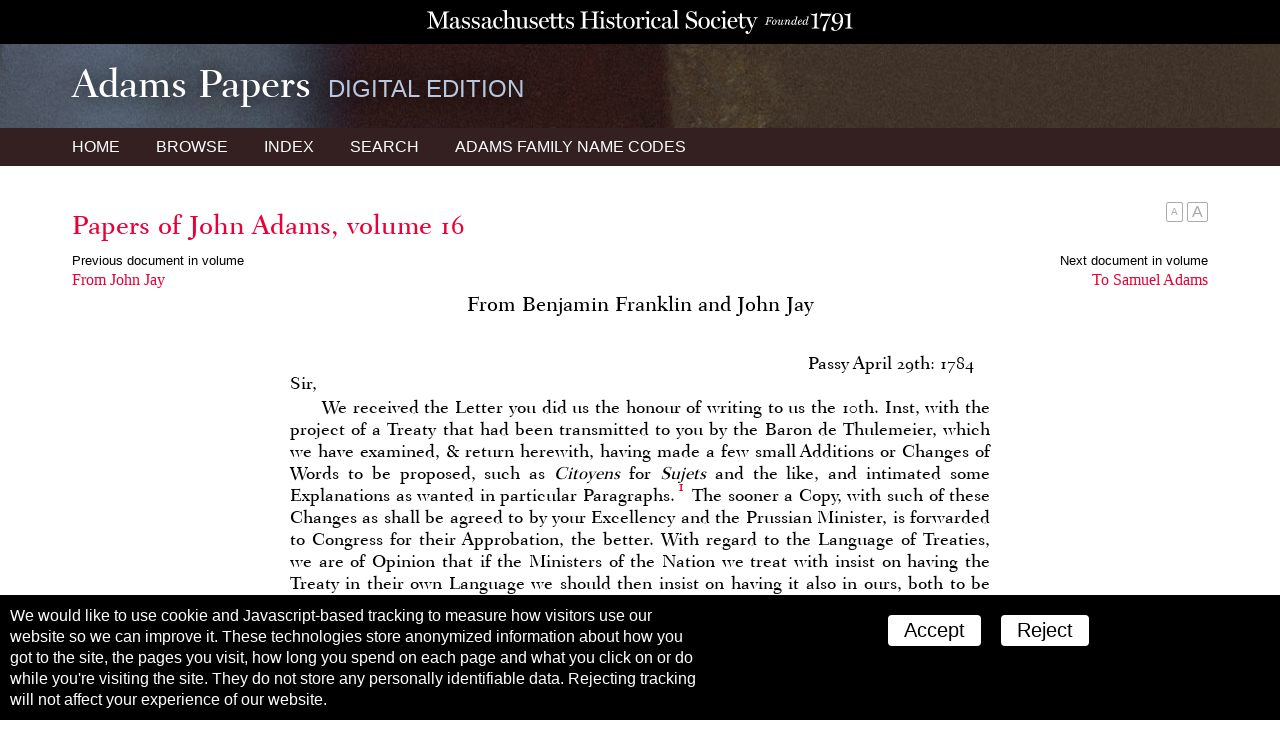

--- FILE ---
content_type: text/html; charset=UTF-8
request_url: https://www.masshist.org/publications/adams-papers/index.php/view/ADMS-06-16-02-0094
body_size: 3934
content:
<!DOCTYPE html>
<html lang="en" class="apde">
<head>
<meta charset="utf-8" />
<meta name="viewport" content="width=device-width, initial-scale=1.0" />
<title>Adams Papers Digital Edition - Massachusetts Historical Society</title>
<link rel="shortcut icon" href="/favicon.ico" />
<link href='//fonts.googleapis.com/css?family=Libre+Baskerville:400italic,400,700' rel='stylesheet' type='text/css' />
<link rel="stylesheet" href="/publications/lib/css/basic-2017.css" media="all"/>
<link rel="stylesheet" href="/publications/adams-papers/css/apde.css" media="all"/>
<script src="/incl/js/jquery-2.1.1.min.js"></script>
<script src="/publications/adams-papers/js/apde.js"></script>
	<link rel="stylesheet" href="/publications/lib/css/tei-display/tei-fragment.css" />
	<link rel="stylesheet" href="/publications/lib/css/tei-display/tei-display.css" />

	<script src="/lib/ui-library/mhssticky-v3-jq.js"></script>
	<script src="/publications/lib/js/display2018.js"></script>
	<script>
		var page = "0";

		window.addEventListener('DOMContentLoaded', function(){
			var el;
			var display = new displayTools();

			//page view only
			if(page) {
				display.initPageBasedDisplay(page);
				display.stickyBar();
			} else {
				//still use BTT
				display.backToTop();
				display.BTTinit();
			}

			//to customize, set a global var textSizingSelector;
			if (typeof textSizingEl == "undefined") {
				//look for nav
				el = document.getElementsByTagName("nav");
				if (el.length > 0) {
					//look for inner wrapper
					var tempel = el[0].getElementsByTagName('div');
					if (tempel.length > 0) el = tempel[0];
				} else el = el[0];
			}
			el = document.querySelector(textSizingSelector);

			if(el != null) {
				display.initTextSizers(el, "top");
			}

			display.setupShortTitles();
			display.setupNotesLinks();
		});

	</script>

	<script>
		var linkPrefix = "/publications/adams-papers/index.php/view/";
		var textSizingSelector = "article .gutter";
	</script>


</head>
<body class="apde innerPage ADMS-06  document">

		<div style="background: black; margin: 0; padding: 10px 14px 4px 14px; text-align: center;">
	<a href="/"><img src="/images/banners/mhs_final_horizontal_blk.svg" style="height: 24px; max-width: 100%"/></a>
</div>
 	<header class="siteHeader">
		<div class="gutter">
			<h1>Adams Papers <span class='subtitle'>Digital Edition</span></h1>
		</div>

		<nav>
			<svg class="hamburger" xmlns:svg="http://www.w3.org/2000/svg" xmlns="http://www.w3.org/2000/svg" version="1.1" viewBox="0 0 60.000001 60.000001" height="60" width="60"><g transform="translate(0,-992.36216)"><path d="M 5,1000.3622 55,1000.3622 55,1008.3622 5,1008.3622 Z" style="fill-opacity:1;stroke:none" /><path style="fill-opacity:1;stroke:none;" d="M 5,1018.3622 55,1018.3622 55,1026.3622 5,1026.3622 Z" /><path d="M 5,1036.3622 55,1036.3622 55,1044.3622 5,1044.3622 Z" style="fill-opacity:1;stroke:none" /></g></svg>
			<div class="gutter">
				<a href="/publications/adams-papers">Home</a>
				<a href="/publications/adams-papers/index.php/browse">Browse</a>
				<a href="/publications/adams-papers/index.php/index">Index</a>
				<a href="/publications/adams-papers/index.php/search">Search</a>
				<a id="codeNames" href="/publications/adams-papers/views/adams-inits.php"><span class="hideTablet">Adams Family </span>Name Codes</a>
			</div>
		</nav>
	</header>


	<div class="navToolsWrapper">
		<script>
			var PUB_PREFIX = "APDE-";
			var linkPrefix = "/publications/adams-papers/index.php/view/";
			var solrIndexPrefix = "apde-"; //after which rest is the ID
			var ajaxPrevNextUrl = "/publications/adams-papers/index.php/search-ajax-prevnext";

		</script>
		<script src="/publications/lib/js/nav-tools.js"></script>
	</div>

	<article>
		<div class="gutter">
			<h1 class="contextualTitle"><a href="/publications/adams-papers/index.php/volume/ADMS-06-16">Papers of John Adams, volume 16</a></h1>

		
	<div class="prevNextNav">
		<div>
					<label>Previous document in volume</label>
			<a href="/publications/adams-papers/index.php/view/ADMS-06-16-02-0093">
				<h3>From John Jay</h3>
	<!--			<span class="who">						-->			</span>

				<span class="date"></span>
			</a>
				</div>

		<div>
					<label>Next document in volume</label>
			<a href="/publications/adams-papers/index.php/view/ADMS-06-16-02-0095">
				<h3>To Samuel Adams</h3>
	<!--			<span class="who">						-->			</span>

				<span class="date"></span>
			</a>
				</div>
	</div>

	<section class="teiFragment">
		<div id='document'>
<doc id="ADMS-06-16-02-0094" type="doc">
            <mapData id="ADMS-06-16-02-0094">
               <Title>Benjamin Franklin and John Jay to John Adams, 29 April 1784</Title>
               <Author>Franklin, Benjamin</Author>
               <Author>Jay, John</Author>
               <Recipient>Adams, John</Recipient>
               <mapDates>
                  <searchRange from="1784-04-29" to="1784-04-29"> </searchRange>
                  <dayRange from="1784-04-29" to="1784-04-29"> </dayRange>
               </mapDates>
               <pageRange from="ADMS-06-16-02-pb-0179" to="ADMS-06-16-02-pb-0180"> </pageRange>
            </mapData>
            <header>From Benjamin Franklin and John Jay</header>
            <div2 type="docbody">
               <opener>
                  <salute>Sir,</salute>
                  <dateline>Passy April 29<hi rendition="#super">th:</hi> 1784</dateline>
               </opener>
               <p rendition="#indent">We received the Letter you did us the honour of writing to us the 10<hi rendition="#super">th.</hi> Inst, with the project of a Treaty that had been transmitted to you by the Baron de Thulemeier, which we have examined, &amp; return herewith, having made a few small Additions or Changes of Words to be proposed, such as <hi rendition="#italic">Citoyens</hi> for <hi rendition="#italic">Sujets</hi> and the like, and intimated some Explanations as wanted in particular Paragraphs.<a xmlns="http://www.tei-c.org/ns/1.0" href="#ADMS-06-16-02-0094-fn-0001" class="note" id="ADMS-06-16-02-0094-fn-0001a">1</a> The sooner a Copy, with such of these Changes as shall be agreed to by your Excellency and the Prussian Minister, is forwarded to Congress for their Approbation, the better. With regard to the Language of Treaties, we are of Opinion that if the Ministers of the Nation we treat with insist on having the Treaty in their own Language we should then insist on having it also in ours, both to be sign’d at the same time; this was done in our Treaties with France; but if both Parties agree to use a Language that is particular to neither but common to both, as the Latin, or the French, as was done in our Treaty with Sweden, we then think it not necessary to have it also signed in English.<a xmlns="http://www.tei-c.org/ns/1.0" href="#ADMS-06-16-02-0094-fn-0002" class="note" id="ADMS-06-16-02-0094-fn-0002a">2</a>
               </p>
               <p rendition="#indent">With great Respect, we are, / Sir, / Your most Obedient and / most humble Servants</p>
               <closer>
                  <signed>B Franklin<lb> </lb>John Jay</signed>
               </closer>
            </div2>
            <div2 type="docback">
               <note type="source" id="ADMS-06-16-02-0094-sn">
                  <p rendition="#indent">
                     <abbr>RC</abbr> (<a href="/publications/adams-papers/index.php/lists/ADMS-06-16-st-001/terms" class="completion" data-type="short-title">Adams Papers</a>); internal address: “His Excellency John Adams Esq<hi rendition="#super">r</hi>”; docketed by <abbr>JA</abbr>: “D<hi rendition="#super">r</hi> Franklin / M<hi rendition="#super">r</hi> Jay / 1784”; and by <abbr>CFA</abbr>: “April 29<hi rendition="#super">th.</hi>”</p>
               </note>
               <note type="fn" n="1" id="ADMS-06-16-02-0094-fn-0001"><span class="label">1.
				</span>
                  <p rendition="#indent">For the changes to the draft Prussian-American treaty suggested by <abbr>JA</abbr>, Franklin, and Jay, see the Proposed Prussian-American Treaty of Amity and Commerce, <a href="/publications/adams-papers/index.php/view/ADMS-06-16-02-0076-0003" class="docLink" data-type="document">[<hi rendition="#italic">9 April — post 5 May</hi>], No. II</a>, above.</p>
               </note>
               <note type="fn" n="2" id="ADMS-06-16-02-0094-fn-0002"><span class="label">2.
				</span>
                  <p rendition="#indent">Franklin and Jay are addressing <abbr>JA</abbr>’s
<span class="pb" id="pageBreak180">180</span>
            comment at the end of his <a href="/publications/adams-papers/index.php/view/ADMS-06-16-02-0078" class="docLink" data-type="document">10 April</a> letter, above, regarding the languages in which the treaty should appear, but since the treaty proposed by the Baron von Thulemeier was never concluded it was an issue of no consequence.</p>
               </note>
            </div2>
         </doc>

</div>
	</section>

		</div>
	</article>

	<footer>
	<p><img src="/adams-resources/adams-insignia-blue.png" /></p>
	<p>Adams Papers Digital Edition</p>
	<p>&copy; 2026 Massachusetts Historical Society</p>
</footer>
<script>
 
 function mhsASSetup(){
	mhsASobj = new AntiSocial();
	mhsASobj.findButtons("sharing-icons");
 }
 
</script>
<script src="/lib/ui-library/antisocial-v3.js" async="true" onload="mhsASSetup();"></script>


<script>
	var cc_localStorageKey = "TRACKINGCONSENT";
	var cc_siteUsesGA = true; // to load GA
	var cc_gaAccountID ='G-1174Q9G3RC';
</script>
<script src="/lib/cookie-consent.js?v=2f" async="true"></script>
<script data-goatcounter="https://www.masshist.org/analytics"
        async src="/lib/count.js"></script>
</body>
</html>
